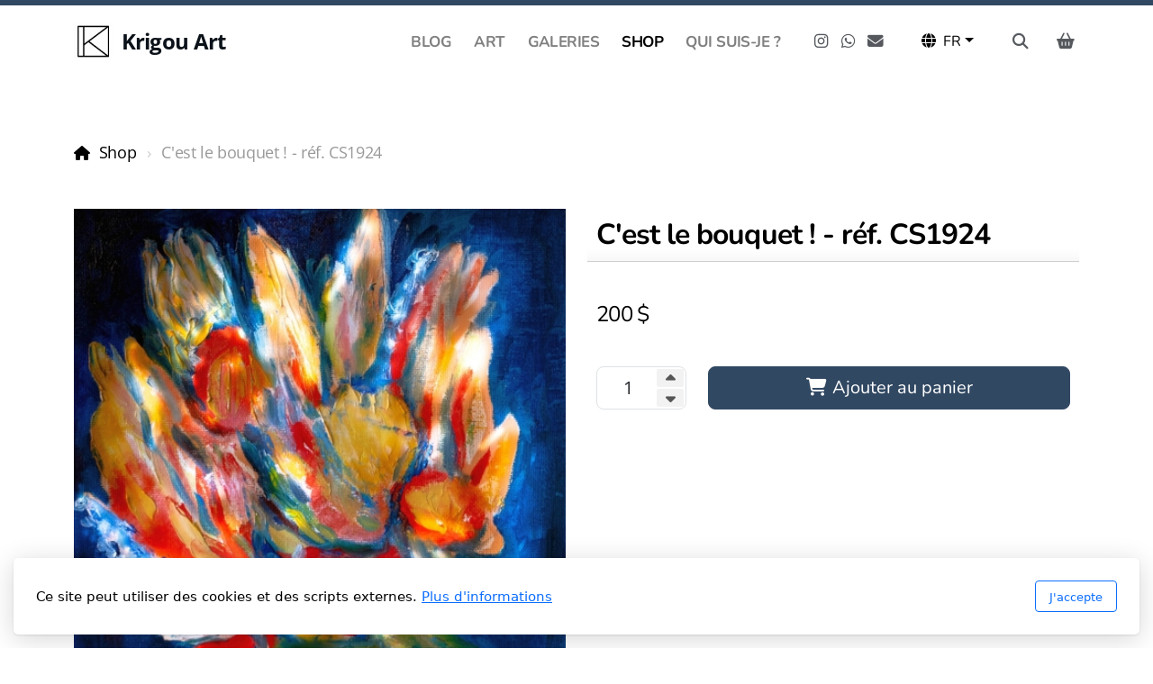

--- FILE ---
content_type: text/html; charset=utf-8
request_url: https://krigou.ch/shop/c-est-le-bouquet-ref-cs1924
body_size: 9537
content:
<!DOCTYPE html>
<html lang="fr" class="ko_Theme">
<head>
	<meta charset="utf-8">
	<meta http-equiv="X-UA-Compatible" content="IE=edge">
	<meta name="viewport" content="width=device-width, initial-scale=1" />
	<meta name="generator" content="Infomaniak Site Creator" />
	<meta name="description" content="C&#039;est le bouquet ! - réf. CS1924" />
	<meta name="keywords" content="art, fauvisme, tableaux, peinture, expressionnisme" />

	<title>C&amp;#039;est le bouquet ! - réf. CS1924 &mdash; Krigou Art - la collection de tableaux de Krigou Christian Schnider</title>

	<link rel="preconnect" href="https://fonts.bunny.net" crossorigin><link rel="dns-prefetch" href="https://fonts.bunny.net" crossorigin>	<base href="/">
	<link rel="shortcut icon" href="/data/files/photos/krigou_spectaccolo600.jpg" />
	<link rel="apple-touch-icon" href="/data/files/photos/krigou_spectaccolo600.jpg" />

	<script src="https://storage4.infomaniak.com/website-builder/cdn/5.17.0/assets/vendor/jquery@3.6.1/dist/jquery.min.js" type="text/javascript"></script>
<link rel="canonical" href="https://krigou.ch/shop/c-est-le-bouquet-ref-cs1924" />
	<link href="https://storage4.infomaniak.com/website-builder/cdn/5.17.0/assets/vendor/bootstrap@5.3.0/dist/css/bootstrap.min.css" rel="stylesheet" />
	<link href="https://storage4.infomaniak.com/website-builder/cdn/5.17.0/assets/live.css" type="text/css" rel="stylesheet" /><link href="//fonts.bunny.net/css?family=Nunito:200,400,700|Open+Sans:200,400,700&amp;subset=latin-ext&amp;display=swap" rel="stylesheet" type="text/css" />
	

	<!--[if lt IE 9]><script src="https://storage4.infomaniak.com/website-builder/cdn/5.17.0/assets/vendor/html5shiv@3.7.3/dist/html5shiv.min.js"></script><script src="https://storage4.infomaniak.com/website-builder/cdn/5.17.0/assets/vendor/respond.js@1.4.2/dest/respond.min.js"></script><![endif]-->

	<style>:root{--ui-color-accent: #4EBDF5;--ui-color-accent-75: rgba(78,189,245,0.7);--ui-color-accent-50: rgba(78,189,245,0.5);--ui-color-accent-25: rgba(78,189,245,0.25);--ui-color-accent-light: rgba(78,189,245,0.1);--ui-color-stripes-accent:repeating-linear-gradient(
	-45deg,#1281b9,#4EBDF5 20px,#1281b9 20px,#1281b9 50px,#4EBDF5 50px,#4EBDF5 65px);--ui-color-leftmenu:#292E3D;}</style>
	<!--The Open Graph-->
	<meta property="og:image" content="https://krigou.ch/data/files/peintures-de-krigou/2024/inondationsparisii-rf.cs11024aveccadre.jpg" /><meta name="twitter:image" content="https://krigou.ch/data/files/peintures-de-krigou/2024/inondationsparisii-rf.cs11024aveccadre.jpg"><meta property="og:image" content="https://krigou.ch/data/shop/products_images/m_000465_1.jpg"/><link rel="canonical" href="https://krigou.ch/shop/c-est-le-bouquet-ref-cs1924"/><link rel="stylesheet" href="https://storage4.infomaniak.com/website-builder/cdn/5.17.0/assets/vendor/swiper@8.0.7/swiper-bundle.min.css"><script src="https://storage4.infomaniak.com/website-builder/cdn/5.17.0/assets/vendor/swiper@8.0.7/swiper-bundle.min.js"></script><style>.ko_Theme .topmenu a:hover, .ko_Theme .topmenu .active a {background:inherit}.ko_Theme .menuHolder li a {margin: 0;padding: 0;border: 0;font-size: 100%;font: inherit;vertical-align: baseline;line-height: 1;color: inherit;text-shadow: none}.ko_Theme .menuHolder li {display: inline-block;padding:0}.ko_Theme .menuHolder{ flex-flow: row wrap}.ko_Theme .menuHolder,.ko_Theme #headerMenu{padding:0}.ko_Theme .logoHolder #logoReplacer h2,.ko_Theme .logoHolder a,.ko_Theme .logoHolder {line-height:1;padding:0;margin:0;height:auto}.ko_Theme .logoHolder img{max-height:auto}.ko_Theme #headerMenu .container {/*overflow:auto;*/display:flex;flex-direction: row;justify-content: space-between;align-items: center}:root{--color1:#6290c3;--color2:#314862;--color1_rgb: 98,144,195;--color1_hsl: 212,45%,57%;--color1_hs: 212,45%;--color1_h: 212;--color1_s: 45%;--color1_l: 57%;--color1_25:#d8e3f0;--color1_50:#b1c8e1;--color1_75:#89acd2;--color1_125:#4a6c92;--color1_150:#314862;--color1_175:#192431;--color2_rgb: 49,72,98;--color2_hsl: 212,33%,29%;--color2_hs: 212,33%;--color2_h: 212;--color2_s: 33%;--color2_l: 29%;--color2_25:#ccd1d8;--color2_50:#98a4b1;--color2_75:#657689;--color2_125:#25364a;--color2_150:#192431;--color2_175:#0c1219;--color1_bw:rgba(255,255,255,0.8);--color1_25_bw:rgba(0,0,0,0.8);--color1_50_bw:rgba(0,0,0,0.8);--color1_75_bw:rgba(255,255,255,0.8);--color1_125_bw:rgba(255,255,255,0.8);--color1_150_bw:rgba(255,255,255,0.8);--color1_175_bw:rgba(255,255,255,0.8);--color2_bw:rgba(255,255,255,0.8);--color2_25_bw:rgba(0,0,0,0.8);--color2_50_bw:rgba(255,255,255,0.8);--color2_75_bw:rgba(255,255,255,0.8);--color2_125_bw:rgba(255,255,255,0.8);--color2_150_bw:rgba(255,255,255,0.8);--color2_175_bw:rgba(255,255,255,0.8);;--font1:Nunito;--font2:Open Sans;--font3:Helvetica Neue,sans-serif;--color1_rgb: 98,144,195;--color1_hsl: 212,45%,57%;--color1_hs: 212,45%;--color1_h: 212;--color1_s: 45%;--color1_l: 57%;--color1_25:#d8e3f0;--color1_50:#b1c8e1;--color1_75:#89acd2;--color1_125:#4a6c92;--color1_150:#314862;--color1_175:#192431;--color2_rgb: 49,72,98;--color2_hsl: 212,33%,29%;--color2_hs: 212,33%;--color2_h: 212;--color2_s: 33%;--color2_l: 29%;--color2_25:#ccd1d8;--color2_50:#98a4b1;--color2_75:#657689;--color2_125:#25364a;--color2_150:#192431;--color2_175:#0c1219;--color1_bw:rgba(255,255,255,0.8);--color1_25_bw:rgba(0,0,0,0.8);--color1_50_bw:rgba(0,0,0,0.8);--color1_75_bw:rgba(255,255,255,0.8);--color1_125_bw:rgba(255,255,255,0.8);--color1_150_bw:rgba(255,255,255,0.8);--color1_175_bw:rgba(255,255,255,0.8);--color2_bw:rgba(255,255,255,0.8);--color2_25_bw:rgba(0,0,0,0.8);--color2_50_bw:rgba(255,255,255,0.8);--color2_75_bw:rgba(255,255,255,0.8);--color2_125_bw:rgba(255,255,255,0.8);--color2_150_bw:rgba(255,255,255,0.8);--color2_175_bw:rgba(255,255,255,0.8);}#contentArea .koColor {color:#6290c3;}ul.koCheckList li:before {background:#6290c3;}.ko_Theme #website .btn-primary {background-color:var(--color2);border-color:var(--color2);}.ko_Theme #website .btn-outline-primary {color:var(--color2);border-color:var(--color2);}.ko_Theme #website .btn-outline-primary:hover {background-color:var(--color2);color:var(--color1_bw);border-color:var(--color2);}#website .page-item.active .page-link {background-color:#6290c3;color:var(--color1_bw);border-color:var(--color2);}#contentArea a:not(.btn),#contentArea a.btn-link {color:var(--color2)}#website.koMenu a:not(.btn):not(.koMenuButton),#website.koMenu a.btn-link {color:var(--color2)}#website .keditDark .keditWhite a:not(.btn):not(.page-link),#website .keditDark .keditWhite a.btn.btn-link{color:var(--color2)}.ko_Theme #contentArea, .ko_Theme .koThemeDark #contentArea .whiteShadowContainer {color:rgba(0,0,0,0.5)}#contentArea h1, #contentArea h2, #contentArea h3,#contentArea h1 a, #contentArea h2 a, #contentArea h3 a, .koThemeDark #contentArea .whiteShadowContainer strong, .koThemeDark #contentArea .whiteShadowContainer h1, .koThemeDark #contentArea .whiteShadowContainer h2, .koThemeDark #contentArea .whiteShadowContainer h3{color: rgb(0, 0, 0);}#contentArea h4, #contentArea h5, #contentArea h6,#contentArea h4 a, #contentArea h5 a, #contentArea h6 a, .koThemeDark #contentArea .whiteShadowContainer strong, .koThemeDark #contentArea .whiteShadowContainer h4, .koThemeDark #contentArea .whiteShadowContainer h5, .koThemeDark #contentArea .whiteShadowContainer h6 {color: rgb(0, 0, 0);}.ko_Theme #website #footerContent {color: rgba(0, 0, 0, .5);}.ko_Theme #website #footerContent h1,.ko_Theme #website #footerContent h2,.ko_Theme #website #footerContent h3,.ko_Theme #website #footerContent h4,.ko_Theme #website #footerContent h5,.ko_Theme #website #footerContent h6 {color: rgb(0, 0, 0);}.ko_Theme #website, .ko_Theme #website p{font-family:var(--font2),sans-serif;}.ko_Theme #website a.btn, .ko_Theme #website button.btn{font-family:var(--font1),sans-serif;}.ko_Theme #website h1,.ko_Theme #website h2,.ko_Theme #website h3{font-family:var(--font1),sans-serif;font-weight:700}.ko_Theme #website h4,.ko_Theme #website h5,.ko_Theme #website h6{font-family:var(--font1),sans-serif;font-weight:400}.ko_Theme #website .topmenu{font-family:var(--font1),sans-serif;font-weight:700}.ko_Theme #website .logoHolder h2{font-family:var(--font2),sans-serif;font-weight:700}.ko_Theme #website #footerContent {font-family:var(--font2),sans-serif;}.ko_Theme #website #footerContent h1,.ko_Theme #website #footerContent h2,.ko_Theme #website #footerContent h3,.ko_Theme #website #footerContent h4,.ko_Theme #website #footerContent h5,.ko_Theme #website #footerContent h6 {font-family:var(--font1),sans-serif;}.ko_Theme #headerContent:not(.koZeroPadding),.ko_Theme #subpageHeaderContent:not(.koZeroPadding){}.ko_Theme #headerMenu{/*overflow:auto;*//*display:flex;flex-direction: row;justify-content: space-between;align-items: center;*/padding:20px;margin:0px;border:6px solid var(--color2);border-width:6px 0px 0px 0px;border-radius:0px;;}.ko_Theme .logoHolder{padding:0px;;white-space: nowrap;}.ko_Theme .logoHolder h2{font-size:24px;color:var(--color2_175);display: flex;align-items: center;min-height:40px;}@media (max-width: 768px){.ko_Theme .logoHolder h2{font-size:22px;}}.ko_Theme .logoHolder img{max-height:40px;height:40px;min-height:40px;}.ko_Theme .menuHolder { display: flex;}.ko_Theme .menuHolder li{}.ko_Theme .menuHolder li a{font-size:17px;color:rgba(0, 0, 0, .5);padding:10px;margin:0px 0px 0px 5px;border-radius:0px;border:0px solid transparent;text-transform:uppercase;transition:0.2s all;}.ko_Theme .menuHolder li.active a,.ko_Theme .menuHolder li a:hover{color:rgb(0, 0, 0);}.ko_Theme .menuHolder li.accent1 a,.ko_Theme .menuHolder li.accent1.active a{font-size:17px;color:rgb(255, 255, 255);background:var(--color2);padding:10px 15px 10px 15px;margin:0px 0px 0px 30px;border-radius:3px;border:3px solid var(--color2);}.ko_Theme .menuHolder li.accent1.active a,.ko_Theme .menuHolder li.accent1 a:hover{color:rgb(255, 255, 255);background:var(--color2);border-color:var(--color2_125);}.ko_Theme .menuHolder li.accent2 a,.ko_Theme .menuHolder li.accent2.active a{font-size:17px;color:var(--color1_bw);background:var(--color1);padding:10px 15px 10px 15px;margin:0px 0px 0px 10px;border-radius:3px;border:3px solid var(--color1);}.ko_Theme .menuHolder li.accent2.active a,.ko_Theme .menuHolder li.accent2 a:hover{color:rgb(255, 255, 255);border-color:var(--color1_125);}.ko_Theme .menuHolder li.topmenuSocial a{color:var(--color2_175)}</style>
</head>
<body class="" >
<div id="websiteLoading" onclick="var elem = document.getElementById('websiteLoading');elem.parentNode.removeChild(elem);" onkeyup="var elem = document.getElementById('websiteLoading');elem.parentNode.removeChild(elem);" class="isLoading isLoading-1"><div style="background:white;position:absolute;top:0;left:0;right:0;bottom:0;height:100%;width:100%" class="d-none"></div><noscript><style>#websiteLoading{display:none!important}body{visibility:visible!important;overflow:auto!important}</style></noscript><style>		body{overflow:hidden}		body.body{visibility:visible;overflow:auto}		#websiteLoading{visibility:visible;position:fixed;top:0;left:0;right:0;bottom:0;transition:0.5s all;z-index:100;background: linear-gradient(135deg, rgba(255,255,255,.95) 20%, rgba(255,255,255,.5), rgba(255,255,255,.95) 80%);cursor:wait}		#websiteLoading.isLoading-1{background:#fff;}		#websiteLoading.isLoaded{opacity:0;cursor:default;pointer-events:none}		@-webkit-keyframes koLoadingRotation {		to {			-webkit-transform: rotate(360deg);					transform: rotate(360deg);		}		}		@keyframes koLoadingRotation {		to {			-webkit-transform: rotate(360deg);					transform: rotate(360deg);		}		}		.isLoading .spinner {		-webkit-animation: koLoadingRotation 1.5s linear infinite;				animation: koLoadingRotation 1.5s linear infinite;			/*will-change: transform;*/		}		.isLoading .spinner .path {		-webkit-animation: dash 1.5s ease-in-out infinite;				animation: dash 1.5s ease-in-out infinite;		}		@-webkit-keyframes dash {		0% {			stroke-dasharray: 1, 150;			stroke-dashoffset: 0;			stroke:var(--color1);		}		50% {			stroke-dasharray: 90, 150;			stroke-dashoffset: -35;			stroke:var(--color2);		}		100% {			stroke-dasharray: 90, 150;			stroke-dashoffset: -124;			stroke:var(--color1);		}		}		@keyframes dash {		0% {			stroke-dasharray: 1, 150;			stroke-dashoffset: 0;			stroke:var(--color1);		}		50% {			stroke-dasharray: 90, 150;			stroke-dashoffset: -35;			stroke:var(--color2);		}		100% {			stroke-dasharray: 90, 150;			stroke-dashoffset: -124;			stroke:var(--color1);		}		}		#websiteLoading::after {			content:"";			background: #fff;			border-radius:100%;			box-shadow: 5px 5px 50px rgba(0,0,0,0.1);			position: absolute;			top: 50%;			left: 50%;			margin: -57px 0 0 -57px;			width: 114px;			height: 114px;		}		</style><svg class="spinner" viewBox="0 0 50 50" style="z-index: 2;position: absolute;top: 50%;left: 50%;width:120px;height:120px;	  margin: -60px 0 0 -60px;"><circle class="path" cx="25" cy="25" r="20" fill="none" stroke-width="2" style="stroke: #ccc; stroke: var(--color1);stroke-linecap: round;"></circle></svg></div><div id="website" class=""><header id="header"><div id="headerMenu"><div class="container"><div class="logoHolder skiptranslate"><a href="/" class="logo"><h2><img src="data/files/photos/banner/firefly_geminiflash_uncarrnoiravecdeslignesde2mmetlintrieurunknoirquitouchelesbords998697.png" style="border:0" id="WebsiteLogo" alt="Krigou Art" /><span>Krigou Art</span></h2></a></div>

	<ul class="menuHolder topmenu">
		<li><a href="https://krigou.ch"><span>Blog</span></a></li>
		<li><a href="art"><span>Art</span></a></li>
		<li><a href="galeries"><span>Galeries</span></a></li>
		<li class="item_active active"><a href="shop"><span>Shop</span></a></li>
		<li><a href="qui-suis-je"><span>Qui suis-je ?</span></a></li>
		<li class="topmenuSocial"><span><a class="koSocialInstagramHover" target="_blank" href="https://instagram.com/krigou_art"><i class="fab fa-instagram"></i></a><a class="koSocialWhatsappHover" target="_blank" href="https://wa.me/41764110355"><i class="fab fa-whatsapp"></i></a><a class="koSocialMailHover" href="mailto:krigou@gmail.com"><i class="fas fa-envelope"></i></a></span></li><li class="topmenuSocial topmenuSocialTranslate skiptranslate"><span><div class="dropdown">
<button class="btn bg-white text-black dropdown-toggle px-3" style="min-width:inherit" type="button" data-bs-toggle="dropdown" data-bs-toggle="dropdown"><i class="fas fa-globe mr-2"></i><span class="m-0 p-0">FR</span></button>
<div class="dropdown-menu dropdown-menu-right p-0 skiptranslate"><a class="d-block h-auto p-3 m-0 w-100 text-left dropdown-item text-dark" href="javascript:void(null)" onclick="googleTranslateWebsite('fr')">French</a><a class="d-block h-auto p-3 m-0 w-100 text-left dropdown-item text-dark" href="javascript:void(null)" onclick="googleTranslateWebsite('en')" rel="googleTranslateWebsite_en">English</a><a class="d-block h-auto p-3 m-0 w-100 text-left dropdown-item text-dark" href="javascript:void(null)" onclick="googleTranslateWebsite('es')" rel="googleTranslateWebsite_es">Spanish</a><a class="d-block h-auto p-3 m-0 w-100 text-left dropdown-item text-dark" href="javascript:void(null)" onclick="googleTranslateWebsite('it')" rel="googleTranslateWebsite_it">Italian</a></div>
</div></span><span style="display:none;">
			<script type="text/javascript">
				function googleTranslateElementInit() {
					new google.translate.TranslateElement({
						pageLanguage: 'fr',
						includedLanguages: 'fr,en,es,it',
						autoDisplay: false
					}, 'google_translate_element');

				}

				function googleTranslateWebsite(language) {

					$('html').removeClass('ko_ThemeMobileMenuOpen');
					$('.topmenuSocial.skiptranslate .dropdown-toggle span').text(language.toUpperCase())

					if (language.toLowerCase() == 'pt-pt' || language.toLowerCase() == 'pt-br')
						language = 'pt';


					var selectField = document.querySelector("#google_translate_element select");
					for (var i = 0; i < selectField.children.length; i++) {
						var option = selectField.children[i];
						// find desired langauge and change the former language of the hidden selection-field
						if (option.value == language) {
							selectField.selectedIndex = i;
							// trigger change event afterwards to make google-lib translate this side
							selectField.dispatchEvent(new Event('change'));
							break;
						}
					}
				}

				
				function googleAutoTranslate(){

					if(typeof window.google === "undefined"){

						setTimeout(googleAutoTranslate,500);

					} else {

						var googleTranslateWebsite_auto=$('[rel="googleTranslateWebsite_"]');
						if(googleTranslateWebsite_auto.length > 0){
							setTimeout(function(){

								googleTranslateWebsite_auto.click();
								//googleTranslateWebsite('');
							},1000);
						}
					}

				}

				$(function(){googleAutoTranslate()})

			</script>
			<script type="text/javascript" async src="//translate.google.com/translate_a/element.js?cb=googleTranslateElementInit"></script>

			<div style="display:none">
				<div id="google_translate_element"></div>
			</div>	<style type="text/css">

		.byGoogleTranslate {
			font-size: 11px;
			font-weight: normal;
			padding: 15px 15px 15px;
			white-space: nowrap;
			border-top: 1px solid #eee;
			margin: 0 5px;
			line-height: 22px;
			width: auto;
		}

		.byGoogleTranslate a {
			width: auto !important;
		}

		.byGoogleTranslate a:hover {
			background: none !important;
			color: #000
		}

		.byGoogleTranslate {
			border: 0;
			background: #f5f5f5;
			margin: 0;
			padding: 5px 10px
		}

		.topmenuSocial font {
			vertical-align: baseline !important;
		}

		.topmenuSocial .dropdown-menu {}

		.ko_Theme .menuHolder li.topmenuSocial a.koSocialSearch:hover {
			background: #fff;
			color: #000;
		}
	</style>
	</span></li><li class="topmenuSocial topmenuSocialSearch" rel="Recherche"><span><a class="koSocial koSocialSearch" href="javascript:void(null)" onclick="$('#searchHolder').addClass('active');setTimeout(function(){$('#searchInput').focus();},100);"><i class="fas fa-search"></i></a></span></li>
	</ul>

</div></div></header><main class="WxEditableArea" id="contentArea"><div id="contentAreaElement" class="kelement"></div><section id="kedit_jagpi4gcf" class="kedit keditApp" data-padding="70-100" style=";padding-top:70px;padding-bottom:100px"><div class="container">	<script>
		$('#shopProductSort').change(function(){

			var sortingOption=$(this).val(),
				theURL = new URL(location),
				theAddon='';

				theURL.searchParams.delete('sort');


			if(sortingOption == 1){

				// default.

			} else if(sortingOption == 2){

				// oldest first
				theURL.searchParams.append('sort','asc');
				theAddon='sort=asc';

			} else if(sortingOption == 3){

				// cheapest first
				theURL.searchParams.append('sort','price-asc');
				theAddon='sort=price-asc';

			} else if(sortingOption == 4){

				// expensive first
				theURL.searchParams.append('sort','price-desc');
				theAddon='sort=price-desc';

			}

			window.top.location.href=theURL;

		});
	</script><div class="row shopProductsList" id="shopItemsGallery"><script>/* product */if(typeof keditElementsToHide==="undefined"){var keditElementsToHide=$(".kedit"),keditElementToKeep=keditElementsToHide.last();keditElementsToHide.splice(-1);keditElementsToHide.each(function(index){if(index == 0){var keditExtraPadding=window.getComputedStyle($(this)[0],":before").getPropertyValue("padding-top");if(keditExtraPadding!="0px"){keditElementToKeep.append("<style>#"+keditElementToKeep.attr("id")+":before{content:\"\";padding-top:"+keditExtraPadding+";white-space:nowrap;display:block;}#"+keditElementToKeep.attr("id")+" .k_Edit,#"+keditElementToKeep.attr("id")+" .koInModuleMenu{top:"+keditExtraPadding+";border-top-right-radius: 4px}</style>");}}$(this).hide();});}</script>			<div class="col-12">

				<div class="categoryHeader" id="productView">

				
					<ul class="breadcrumb align-items-center">
						<li class="breadcrumb-item">
							<a href="https://krigou.ch/shop">Shop</a> <span class="divider"></span>
						</li>
						<li class="breadcrumb-item active">
							C&#039;est le bouquet ! - réf. CS1924						</li>
						
					</ul>
				</div>

				<form class="cart_form" id="form_465" name="form_465" onsubmit="shoppingCart(this.id,null);return false;">


			 <input name="supermode" autocomplete="off" type="hidden" value="ishop" /><input name="iv" type="hidden" autocomplete="off" value="cart_action" /><input name="p" type="hidden"  autocomplete="off" value="" />

	        <input name="order_code" autocomplete="off" type="hidden" id="form_465_id" value="465">
	        <input name='product' autocomplete="off" type='hidden' id='product' value='C&#039;est le bouquet ! - réf. CS1924'>
	        <input name='price' autocomplete="off" type='hidden' id='price_0' value='200'>


	        
		<div class="row">

			<div class="col-lg-6 mb-5">
		   		
				<div class="overflow-hidden">

				<div class="mb-3 swiper-container">
				<div style="--swiper-theme-color: var(--color1);" class="swiper shopSwiperLarge">

					<div class="swiper-wrapper">

								<div class="swiper-slide">
									<a href="data/shop/products_images/000465_1.jpg" class="lightbox w-100 d-block" rel="xcloudZoomRel" id="zoomImage_0">
										<img src="data/shop/products_images/m_000465_1.jpg" alt="C&amp;#039;est le bouquet ! - réf. CS1924" class="img-fluid w-100" />
									</a>
								</div>

								<div class="swiper-slide">
									<a href="data/shop/products_images/000465_2.jpg" class="lightbox w-100 d-block" rel="xcloudZoomRel" id="zoomImage_1">
										<img src="data/shop/products_images/m_000465_2.jpg" alt="C&amp;#039;est le bouquet ! - réf. CS1924" class="img-fluid w-100" />
									</a>
								</div></div>
					<div class="swiper-button-next"></div>
					<div class="swiper-button-prev"></div>
				</div>
				</div>
						<div class="swiper shopSwiperThumbnails">
							<div class="swiper-wrapper">

									<div class="swiper-slide kimgRatio2">
										<img src="data/shop/products_images/mm_000465_1.jpg" alt="C&amp;#039;est le bouquet ! - réf. CS1924" title="C&amp;#039;est le bouquet ! - réf. CS1924" class="img-fluid h-100" />
									</div>

									<div class="swiper-slide kimgRatio2">
										<img src="data/shop/products_images/mm_000465_2.jpg" alt="C&amp;#039;est le bouquet ! - réf. CS1924" title="C&amp;#039;est le bouquet ! - réf. CS1924" class="img-fluid h-100" />
									</div></div>
						</div></div>
		    </div>

			<div class="col-lg-6">
		    <div class="thumbTitle">

		        <h2>C&#039;est le bouquet ! - réf. CS1924</h2></div>



				<div class="shopProductDescription">

		        <div class="mb-4"></div><h4 class="mb-4"><span id='pricePrePost'></span><span id='priceAmount'><span id='price#0'>200</span></span><span id='pricePrePost'> $</span></h4><div class="shopProductOptions form-horizontal"><div class="row"></div></div><div class="row"><div class="col col-auto"><div class="position-relative"><input type="number" id="form_465_quantity" autocomplete="off" value="1" required class="text-center form-control form-control-number form-control-lg" style="max-width:100px"/><button type="button" class="form-control-number-up" data-number-input="form_465_quantity" onclick="koFormNumber(this,1)"><i class="fas fa-caret-up"></i></button><button type="button" class="form-control-number-down" data-number-input="form_465_quantity" onclick="koFormNumber(this,0)"><i class="fas fa-caret-down"></i></button></div></div><div class="col"><button type="submit" class="btn btn-primary btn-lg btn-block"><i class="fas fa-fw fa-shopping-cart"></i> Ajouter au panier</button></div></div>
		        </div>
		    </div>

		</div>	    		</form>
	        	</div>
	    		</div><script>

		function base64_encode( data ) { return btoa(data); }
		function shoppingCartPreview(){


			shoppingCart(null,"preview");

		}
		function shoppingCart(a,b){

			var orderCode = jQuery("#"+a+"_id").val(),
				quantity = jQuery("#"+a+"_quantity").val(),
				opts = "";

			if(typeof quantity==="undefined")
				quantity=1;

			if(b == 'preview')
				var furl = 'https://krigou.ch/shop?iv=cart';
			else {

				jQuery("#"+a+" .shopProductOption").each(function(i) {

					// it's probably a select input
					var shopOption=$(this).find("select");
					if(shopOption.length>0){

						opts+="&"+shopOption.attr("id")+"="+encodeURIComponent(shopOption.val());

					}else{

						// textarea?

						var shopOption=$(this).find("textarea");
						if(shopOption.length>0){

							// get REL first
							if(shopOption.val()!=""){




							var textareaRel=$(this).find("textarea").attr("rel");
							textareaRel=JSON.parse(window.atob(textareaRel));
							if(textareaRel[1] == "_textarea_"){

								textareaRel[1]=shopOption.val();

							}

							opts+="&"+shopOption.attr("id")+"="+encodeURIComponent(window.btoa(JSON.stringify(textareaRel)));

							}


						} else {


							// text field?

							var shopOption=$(this).find("input");
							if(shopOption.length>0){

								// get REL first
								if(shopOption.val()!=""){




									var textfieldRel=$(this).find("input").attr("rel");
									textfieldRel=JSON.parse(window.atob(textfieldRel));
									if(textfieldRel[1] == "_textfield_"){

										textfieldRel[1]=shopOption.val();

									}

									opts+="&"+shopOption.attr("id")+"="+encodeURIComponent(window.btoa(JSON.stringify(textfieldRel)));

								}


							}


						}


					}

				});


				var furl = 'index.php?supermode=ishop&p=1_8&iv=cart_action&order_code=' + orderCode + '&quantity=' + quantity + opts;


			}

			window.location.href=furl;






		}

		var shopMenuSelector=$(".koShopCategoriesMenu");
		var shopMenu_mobile=0;

		if(shopMenuSelector.length > 0){
			//categoryView

			$('#shopItemsGallery').before('<select id="shopCategories_mobile" class="form-select mb-4 d-block d-lg-none"><option>Sélectionnez une catégorie</option></select>');
			shopMenu_mobile=1;


		} else if($('#categoryView').length > 0){

			$('#categoryView').after('<select id="shopCategories_mobile" class="form-select mb-4 d-block d-lg-none"><option>Sélectionnez une catégorie</option></select>');
			shopMenu_mobile=1;

		}

		if(shopMenu_mobile == 1){

			var opt = "";
			$(".koMenuVertical > ul").addClass("d-none d-lg-block").children("li").each(function(){

				if($(this).find("ul").length !== 0){

					opt += '<option value="'+$(this).children().attr("href")+'">'+$(this).children().html()+"</option>";
					$(this).find("li").each(function(){
						opt += '<option value="'+$(this).find("a").attr("href")+'">- '+$(this).find("a").html()+"</option>";
					});

				}else{
					opt += '<option value="'+$(this).children().attr('href')+'">'+$(this).children().text()+"</option>";
				}



			});

			if(opt!=""){

				$("#shopCategories_mobile").append(opt).change(function() {
					window.top.location = $(this).find("option:selected").val()
				});

			} else {

				$("#shopCategories_mobile").remove();

			}


		}

	</script></div></section></main><footer id="footerContent"><section data-pcid="5500.4" id="kedit_9r3eg1o07" class="kedit keditFooter1 entered loaded lazy" data-background-pos="1-0 100%" data-bgcolor="rgb(60, 172, 221)" data-background="data/files/peintures-de-krigou/2026/latourdebabel-rf.cs0726_inpixiocadre.jpg" data-src="data/files/peintures-de-krigou/2026/latourdebabel-rf.cs0726_inpixiocadre.jpg" style="background: url() no-repeat 0 100%;background-size:cover;;background-color:rgb(60, 172, 221)">


    <div class="text-center container">

        <div class="p-0 kedit" id="kpg_8856281">

            

            <div class="py-4">
                <img class="keditFooterLogo lazy" alt="Krigou Art" title="" data-src="data/files/2023-05-25_183546.jpg">
            </div>

            <div class="keditable mb-4 keditFooterCompany"><span style="color: rgb(255, 255, 255);"><strong>krigou.ch</strong><br></span><span style="color: rgb(255, 255, 255);">Bienne, Bern 2503<br>Suisse</span></div>

        </div>

        <div class="p-0 kedit keditFooterApp" id="kpg_7597562">
            <div class="footerHolder" id="keditFooterModule"><div class="social_fa social_bw social_bwh social_footer"><a target="_blank" href="https://instagram.com/krigou_art"><i class="fab fa-instagram fa-2x fa-fw"></i></a><a target="_blank" href="https://wa.me/41764110355"><i class="fab fa-whatsapp fa-2x fa-fw"></i></a><a class="koSocialMailHover" href="mailto:krigou@gmail.com"><i class="fas fa-fw fa-envelope"></i></a></div><span id="footerHitCounter">Hit compteur #</span></div>
        </div>

        <div class="kedit p-0" id="kpg_3918553">

            

            <div class="my-4 keditable keditFooterCopyright" style="font-size: 14px;"><b style="color: rgb(255, 255, 255);">krigou.ch - Copyright 2025, tous droits réservés</b></div>

        </div>

    </div>



</section></footer></div><a id="scrollToTop" href="javascript:void(null)"><i class="fa fa-fw fa-arrow-up"></i></a><script data-id="websiteLoading">$(document).ready(function(){

						$('#websiteLoading').removeClass('isLoading-1');
						setTimeout(function(){

							var c=$('#websiteLoading');
							if(c.length>0){
								//$('body').attr('id','body');
								$('body').addClass('body');
								$('#websiteLoading').addClass('isLoaded');
								setTimeout(function(){$('#websiteLoading').remove()},1000);
							}

						},3000);
					});window.onload = function(){$('#websiteLoading').addClass('isLoaded');
				//$('body').attr('id','body');
				$('body').addClass('body');
				setTimeout(function(){$('#websiteLoading').remove()},500);$(document).keyup(function(e){if((e.ctrlKey || e.metaKey)&&e.keyCode==27){window.location.href="";}});};</script><script>var koSiteName="Krigou Art";$(function(){$(".koLeftMenuOpener").removeClass("invisible");})</script><div id="searchHolder">
		<form method="get" action="">
			<div>Recherche</div>
			<input type="text" autocomplete="off" name="search" id="searchInput" class="form-control">
			<button type="submit" class="btn btn-color1"><i class="fas fa-search"></i></button>
			<button type="reset" class="btn btn-light" onclick="$('#searchHolder').removeClass('active')"><i class="fas fa-times"></i></button>
		</form></div><script>var magnificPopupInit=function(){$('a.lightbox').magnificPopup({type:'image',gallery:{enabled:true}});}</script><link rel="stylesheet" href="https://storage4.infomaniak.com/website-builder/cdn/5.17.0/assets/vendor/magnific-popup@1.1.0/dist/magnific-popup.min.css" /><script async src="https://storage4.infomaniak.com/website-builder/cdn/5.17.0/assets/vendor/magnific-popup@1.1.0/dist/jquery.magnific-popup.min.js" onload="magnificPopupInit()"></script>
<script></script> 
<div class="cookie-consent"><div>Ce site peut utiliser des cookies et des scripts externes. <a href="blog">Plus d'informations</a></div><div class="cookie-close"><button type="button" class="btn btn-outline-primary" onclick="createCookieInfo(1234)">J'accepte</button></div></div>
    <script>


	function createCookieInfo(type){

		var cookieValue='0';

		if(type == 1234){

			// all types of cookies are allowed

			$('#cookieConsentCheckbox2,#cookieConsentCheckbox3,#cookieConsentCheckbox4').prop('checked',true);

			cookieValue+='1234';

		} else if(type == 0){

			// custom settings

			cookieValue+='1';

			if($('#cookieConsentCheckbox2').prop('checked') === true)
				cookieValue+='2';

			if($('#cookieConsentCheckbox3').prop('checked') === true)
				cookieValue+='3';

			if($('#cookieConsentCheckbox4').prop('checked') === true)
				cookieValue+='4';


		} else {

			// only necessary

			$('#cookieConsentCheckbox2,#cookieConsentCheckbox3,#cookieConsentCheckbox4').prop('checked',false);

			cookieValue+='1';

		}

		var name='cookieConsentAgree';

        var date = new Date();
        date.setTime(date.getTime() + (365 * 24 * 60 * 60 * 1000));
        var expires = "; expires=" + date.toGMTString();
    	document.cookie = escape(name) + "=" + escape(cookieValue) + expires + "; path=/";

		$(".cookie-consent").fadeOut();
		
	}

	</script>
    <script src="https://storage4.infomaniak.com/website-builder/cdn/5.17.0/assets/vendor/instant.page@5.2.0/instantpage.min.js" type="module" defer></script><script>var menuCaption = "Sélectionner une page";var timeLocale={YEAR_PLURAL: "Ann\u00e9es",YEAR_SINGULAR: "Ann\u00e9e",MONTH_PLURAL: "Mois",MONTH_SINGULAR: "Mois",WEEK_PLURAL: "Semaines",WEEK_SINGULAR: "Semaine",DAY_PLURAL: "Jours",DAY_SINGULAR: "Jour",HOUR_PLURAL: "Heures",HOUR_SINGULAR: "Heure",MINUTE_PLURAL: "Minutes",MINUTE_SINGULAR: "Minute",SECOND_PLURAL: "Secondes",SECOND_SINGULAR: "Seconde"};</script><script type="text/javascript" src="https://storage4.infomaniak.com/website-builder/cdn/5.17.0/assets/live.js" async></script><script>$("body").on("contextmenu",function(e){return false;});$("img").mousedown(function(e){e.preventDefault();});</script><style>img{pointer-events:none}</style><link href="https://storage4.infomaniak.com/website-builder/cdn/5.17.0/assets/vendor/@fortawesome/fontawesome-free@6.4.2/css/all.min.css" rel="stylesheet" /><script src="https://storage4.infomaniak.com/website-builder/cdn/5.17.0/assets/vendor/bootstrap@5.3.0/dist/js/bootstrap.bundle.min.js" type="text/javascript"></script>
	<!-- AOS (Animate on Scroll) -->
	<link rel="stylesheet" href="https://storage4.infomaniak.com/website-builder/cdn/5.17.0/assets/vendor/aos@2.3.4/dist/aos.css" />
<script src="https://storage4.infomaniak.com/website-builder/cdn/5.17.0/assets/vendor/aos@2.3.4/dist/aos.min.js" defer></script><script>$(function(){AOS.init({offset:-10,delay:100,duration:800,easing:'ease',anchorPlacement:'top-bottom'});})</script><script>$(function(e){var a = 400,s = e('#scrollToTop');e(window).scroll(function(){e(this).scrollTop() > a ? s.addClass('active') : s.removeClass('active')}), s.on('click',function(a){s.removeClass('active');e('body,html').animate({scrollTop: 0});})})</script>
				<style>


				  .shopSwiperLarge {

				  }


				  .shopSwiperThumbnails .swiper-slide {
					opacity: 0.5;
					align-self: start;
				  }

				  .shopSwiperThumbnails .swiper-slide-thumb-active {
					opacity: 1;
				  }

				  .swiper-slide img {
					display: block;
					object-fit: cover;
				  }
				</style>
			<script>

				var shopSwiperThumbs = new Swiper(".shopSwiperThumbnails", {
				  //loop: true,
				  spaceBetween: 10,
				  slidesPerView: 4,
				  autoHeight:true,
				  freeMode: true,
				  watchSlidesProgress: true,
				});
				var shopSwiperPreview = new Swiper(".shopSwiperLarge", {
					loop: true,
					autoHeight:true,
					spaceBetween: 0,
					navigation: {
					  nextEl: ".swiper-button-next",
					  prevEl: ".swiper-button-prev",
					},
					thumbs: {
					  swiper: shopSwiperThumbs,
					},
				  });

				var shopSwiperMobile = new Swiper(".shopSwiperMobile", {
					loop: true,
					spaceBetween: 0,
					navigation: {
					  nextEl: ".swiper-button-next",
					  prevEl: ".swiper-button-prev",
					}
				  });

			  </script><script type="text/javascript" id="jsMenusSetup">window.addEventListener('load',function(){ddlevelsmenu.setup("1", "topbar","0","0");});</script><script>if($(".topmenuSocialShop").length === 0)$("#headerMenu .topmenu").append('<li class="topmenuSocial topmenuSocialShop" data-fixed="1"><span><a href="https://krigou.ch/shop?iv=cart"><i class="fas fa-shopping-basket fa-fw"></i></a></span></li>')</script>
</body></html>